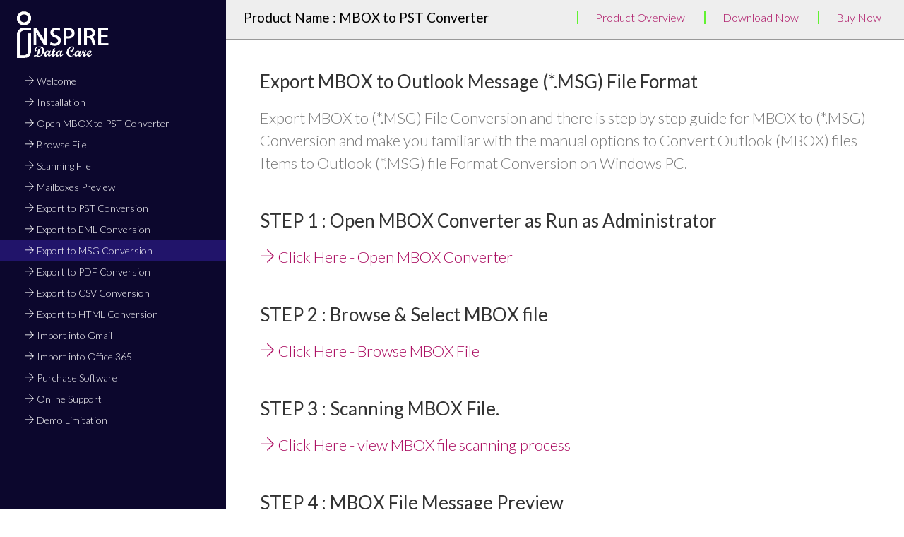

--- FILE ---
content_type: text/html; charset=UTF-8
request_url: https://www.inspiredatacare.com/doc/mbox/msg.html
body_size: 2381
content:
 
<!DOCTYPE html>
<!--[if lt IE 7]>      <html class="no-js lt-ie9 lt-ie8 lt-ie7"> <![endif]-->
<!--[if IE 7]>         <html class="no-js lt-ie9 lt-ie8"> <![endif]-->
<!--[if IE 8]>         <html class="no-js lt-ie9"> <![endif]-->
<!--[if gt IE 8]><!--> 
<html class="no-js"> <!--<![endif]-->
<head>
  <meta charset="utf-8">
  <title>Export MBOX to Outlook Message MSG File</title>
  <meta content="How to Export MBOX to Outlook MSG File with MBOX to MSG Converter" name="description">
  <link rel="canonical" href="https://www.inspiredatacare.com/doc/mbox/msg.html">
  <meta property="og:url" content="https://www.inspiredatacare.com/doc/mbox/msg.html">
  <meta property="og:title" content="Export MBOX to Outlook Message MSG File">
  <meta property="og:description" content="How to Export MBOX to Outlook MSG File with MBOX to MSG Converter">
  <meta property="og:image" content="https://www.inspiredatacare.com/doc/mbox/img/banner/hero-banner.png">
  <meta property="og:image:alt" content="Perfect Data Solutions">
  <meta property="og:type" content="image/jpg">
  <meta name="viewport" content="width=device-width, initial-scale=1">
  <link rel="icon" href="https://www.inspiredatacare.com/img/Fevicon.png" type="image/png">
<link href='http://fonts.googleapis.com/css?family=Lato:300,400,700' rel='stylesheet'>
<link rel="stylesheet" type="text/css" href="https://www.inspiredatacare.com/doc/syntax-highlighter/styles/shCore.css" media="all">
<link rel="stylesheet" type="text/css" href="https://www.inspiredatacare.com/doc/syntax-highlighter/styles/shThemeDefault.css" media="all">
<link rel="stylesheet" href="https://www.inspiredatacare.com/vendors/bootstrap/bootstrap.min.css">
<link rel="stylesheet" href="https://www.inspiredatacare.com/vendors/themify-icons/themify-icons.css">	
	<!-- Font Awesome CSS-->
<link rel="stylesheet" href="https://www.inspiredatacare.com/doc/css/font-awesome.min.css">
<!-- Normalize/Reset CSS-->
<link rel="stylesheet" href="https://www.inspiredatacare.com/doc/css/normalize.min.css">
	<!-- Main CSS-->
<link rel="stylesheet" href="https://www.inspiredatacare.com/doc/css/main.css"></head>
<body id="welcome">
        <aside class="left-sidebar">
            <div class="logo">
                <a href="https://www.inspiredatacare.com//doc/mbox/">
                    <img src="https://www.inspiredatacare.com/img/logo-white.png" alt="MBOX to MSG Converter">
                </a>
            </div>
            <nav class="left-nav">
<ul id="nav">   
<li ><a href="index.html"><i class="ti-arrow-right"></i> Welcome</a></li>

<li ><a href="install.html"><i class="ti-arrow-right"></i> Installation</a></li>

<li ><a href="open.html"><i class="ti-arrow-right"></i> Open MBOX to PST Converter</a></li>

<li ><a href="browse.html"><i class="ti-arrow-right"></i> Browse File</a></li>

<li ><a href="scanning.html"><i class="ti-arrow-right"></i> Scanning File</a></li>

<li ><a href="preview.html"><i class="ti-arrow-right"></i> Mailboxes Preview</a></li>


<li ><a href="pst.html"><i class="ti-arrow-right"></i> Export to PST Conversion</a></li>
<li ><a href="eml.html"><i class="ti-arrow-right"></i> Export to EML Conversion</a></li>
<li class='current'><a href="msg.html"><i class="ti-arrow-right"></i> Export to MSG Conversion</a></li>
<li ><a href="pdf.html"><i class="ti-arrow-right"></i> Export to PDF Conversion</a></li>
<li ><a href="csv.html"><i class="ti-arrow-right"></i> Export to CSV Conversion</a></li>
<li ><a href="html.html"><i class="ti-arrow-right"></i> Export to HTML Conversion</a></li>
<li ><a href="gmail.html"><i class="ti-arrow-right"></i> Import into Gmail</a></li>
<li ><a href="office365.html"><i class="ti-arrow-right"></i> Import into Office 365</a></li>
<li ><a href="purchase-software.html"><i class="ti-arrow-right"></i> Purchase Software</a></li>
<li ><a href="online-support.html"><i class="ti-arrow-right"></i> Online Support</a></li>
<li ><a href="demo.html"><i class="ti-arrow-right"></i> Demo Limitation</a></li>
</ul>
            </nav>
        </aside>

		<div id="main-wrapper">
		    <div class="main-content">
			<div class="content-header">
  <div class="row">
	<div class="col-md-5"><h1 class="text-left">Product Name : MBOX to PST Converter</h1></div>
	<div class="col-md-6">
		<div class="list">
					<ul >
					    <li><a href="https://www.inspiredatacare.com/convert-mbox-to-pst.html" target="_blank">Product Overview</a></li>
					    <li><a href="https://www.inspiredatacare.com/download/mbox-converter-demo.exe">Download Now</a></li>
					    <li><a href="https://www.inspiredatacare.com/buy-mbox-converter-software.html" target="_blank">Buy Now</a></li>
					</ul>
			   </div>
	</div> 
	</div>    
</div>			<section id="welcome">
		            <div class="welcome">
                        <h2 class="twenty">Export MBOX to Outlook Message (*.MSG) File Format</h2>
                        <p>Export MBOX to (*.MSG) File Conversion and there is step by step guide for MBOX to (*.MSG) Conversion and make you familiar with the manual options to Convert Outlook (MBOX) files Items to Outlook (*.MSG) file Format Conversion on Windows PC.</p>
		            </div>
		            <div class="features">
		                <h2 class="twenty">STEP 1 : Open MBOX Converter as Run as Administrator</h2>
		               <p><a href="open.html"><i class="ti-arrow-right"></i> Click Here - Open MBOX Converter </a></p>
		            </div>
		            <div class="features">
		                <h2 class="twenty">STEP 2 : Browse & Select MBOX file </h2>
		                <p><a href="browse.html"><i class="ti-arrow-right"></i> Click Here - Browse MBOX File </a></p>
		            </div>
					<div class="features">
		                <h2 class="twenty">STEP 3 : Scanning MBOX File.</h2>
		                <p><a href="scanning.html"><i class="ti-arrow-right"></i> Click Here - view MBOX file scanning process </a></p>
		            </div>
					<div class="features">
		                <h2 class="twenty">STEP 4 : MBOX File Message Preview</h2>
		                 <p><a href="preview.html"><i class="ti-arrow-right"></i> Click Here - view Outlook File Message preview </a></p>
		            </div>
					<div class="features">
		                <h2 class="twenty">STEP 5 : Export Option for MBOX Conversion</h2>
		                <p>You are click on Export Button - Then will be appear Dialog for Mailbox Conversion.
		                	<ol>
		                		<li> Click ON Browse Button. </li>
		                		<li> Select Destination Path</li>
		                		<li> Select Export Option - MSG - Save Message as (*.MSG) File format</li>
		                		<li> Click On Convert Now Button</li>
		                	</ol>
		                </p>
		                <img alt="Export Option for MBOX Conversion" class="img-fluid" src="img/step-05.png"></p>
		            </div>
					<div class="features">
		                <h2 class="twenty">STEP 6 : MBOX to (*.MSG) Conversion Process.</h2>
		                <p>After click Convert Now Button - Saving Process has been started. Please wait for completion of MBOX to (*.MSG) File Conversion. When Conversion process completed then you can see destination path - (*.MSG) file exist in this directory. </p>
		                <img alt="MBOX File Message to MSG Conversion Process" class="img-fluid" src="img/step-06.png"></p>
		            </div> 
		        </section>
	
	<section>
		<div class="pd_15 mr_bottom">
		      <a href="eml.html" class="button pull-left"><i class="fa fa-angle-double-left mr-2"></i> Previous  </a>
             <a href="mbox.html" class="button pull-right"> Next  <i class="fa fa-angle-double-right mr-2"></i> </a>
        </div>
	</section>

</div>
</div>
<!-- Essential JavaScript Libraries
		==============================================-->
        <script type="text/javascript" src="https://www.inspiredatacare.com/doc/js/jquery-1.11.0.min.js"></script>
        <script type="text/javascript" src="https://www.inspiredatacare.com/doc/js/jquery.nav.js"></script>
        <script type="text/javascript" src="https://www.inspiredatacare.com/doc/syntax-highlighter/scripts/shCore.js"></script> 
        <script type="text/javascript" src="https://www.inspiredatacare.com/doc/syntax-highlighter/scripts/shBrushXml.js"></script> 
        <script type="text/javascript" src="https://www.inspiredatacare.com/doc/syntax-highlighter/scripts/shBrushCss.js"></script> 
        <script type="text/javascript" src="https://www.inspiredatacare.com/doc/syntax-highlighter/scripts/shBrushJScript.js"></script> 
        <script type="text/javascript" src="https://www.inspiredatacare.com/doc/syntax-highlighter/scripts/shBrushPhp.js"></script> 
        <script type="text/javascript">
            SyntaxHighlighter.all()
        </script>
	
    </body>
</html>

--- FILE ---
content_type: text/css
request_url: https://www.inspiredatacare.com/doc/css/main.css
body_size: 799
content:
body{
	background-color:#FFF;
    font-family: "Lato", sans-serif;
    font-weight: 300;
	font-size:16px;
	line-height:18px;
	color:#777;
}

p{
	margin:0;
    margin-top: 5px;
    margin-bottom: 5px;
}
p img{margin: 15px;}

a {
    color: #aa0a5f;
}

a, a:hover, a:focus{
	text-decoration: none;
	outline: 0;
}
h1, h2, h3,
h4, h5, h6 {
    color: #333;
	margin:0;
    font-weight: normal;
}

h1 { font-size: 16px;}
h2 { font-size: 26px;}
h3 { font-size: 15px;}
h5 { font-size: 14px;}
h6 { font-size: 13px;}

strong {
  letter-spacing: 1px;
}

code {
  background-color: #ddd;
  border-radius: 3px;
  color: #000;
  font-size: 85%;
  margin: 0;
  padding: 5px 10px;
}

code a {
    color: #333;
}

code a:hover {
    text-decoration: underline;
}

section p {
  line-height: 32px;
  font-size: 22px;
  margin-bottom: 10px;
}

.clearfix:before,
.clearfix:after {
    content: " ";
    display: table;
}
.clearfix:after {
    clear: both;
}
.clearfix {
    *zoom: 1;
}

.tan {
  margin-bottom: 10px;
}

.fifteen{
    margin-bottom: 15px;
}

.twenty{
    margin-bottom: 20px;
}

.center {
    text-align: center;
}

.title {
    margin: 50px 0 30px;
}

.syntaxhighlighter {
    border: 1px solid #efefef;
    max-height: 100% !important;
    padding: 20px 0;
}

.button {
    display: inline-block;
    border: 1px solid #999;
    text-transform: capitalize;
    font-size: 15px;
    font-weight: 500;
    padding: 10px 24px;
    border-radius: 2px;
    background-color: #fff;
    color: #21146a;
    color: #3a414e;
    transition: all 0.4s ease;
    margin-bottom: 5px;
}
.list{width: 100%;}
.list ul {
    list-style: none;
}

.list li {
    display: inline;
    padding: 0 1.5em;
    border-left: 2px solid #61f231;
}

.list li.special_text {
    font-size: 200%;
    font-weight: bold;
    color: black;
    font-family: "Arial Black";
}

.list li.special_text a {
    text-decoration: none;
}


.button i,
.button span {
    margin-left: 5px;
}
.main-content section {
  margin: 0 5%;
  margin-bottom: 25px;
  margin-top: 100px;
}


.left-sidebar {
    background-color: #0c072d;
    float: left;
    min-height: 100%;
    position: fixed;
    width: 25%;
}

.logo {
    padding: 10px;
}
.logo img{
    max-height: 80px;
}
.left-nav ul {
    margin: 0;
    padding: 0;
    font-size: 14px;
}

.left-nav ul li a {
    color: #fff;
    display: block;
    padding: 6px 35px;
    -webkit-transition: all 0.3s ease-in 0s;
       -moz-transition: all 0.3s ease-in 0s;
        -ms-transition: all 0.3s ease-in 0s;
         -o-transition: all 0.3s ease-in 0s;
            transition: all 0.3s ease-in 0s;
}
.current {
    background-color: #21146a;
    color: #fff;
}
.left-nav ul li a:hover, .left-nav ul li .current {
    background-color: #f58a42;
    color: #fff;
}
.pd_15{padding: 15px;}
.mr_bottom{margin-bottom: 55px;}
#main-wrapper {
    float: left;
    margin-left: 25%;
    width: 75%;
}

.content-header 
{
    padding-bottom: 5px;
    border-bottom: 1px solid #999;
    text-align: center;
    background: #eee;
    position: fixed;
    top: 0px;
   width: 82%;
}
.content-header h1
{
    padding: 14px 25px;
    font-size: 19px;
    color: #000;
}



.welcome {
    font-size: 16px;
    line-height: 26px;
    margin: 35px auto 0;
}

.features {
    margin-top: 50px;
}

.features ul li{
    list-style: square outside none;
    margin-bottom: 15px;
}

.features ol li{

    font-size: 18px;
    color: #000;
    margin-bottom: 15px;
}

.features > ul,.features > ol {
    padding-left: 18px;
}

.author {
    border-bottom: 1px solid #ddd;
    border-top: 1px solid #ddd;
    margin-top: 50px;
    padding: 30px 0;
}

.author-info {
    font-size: 18px;
    line-height: 28px;
    margin: 0 auto;
    width: 50%;
}

.section-content {
    font-size: 16px;
    line-height: 25px;
}

.section-content li {
    margin-bottom: 15px;
}

.section-content a:hover {
    text-decoration: underline;
}

.script-source li {
    list-style: square outside none;
    margin-bottom: 10px;
}

#twitter-feed li,
#flickr li {
    line-height: 25px;
    margin-bottom: 10px;
}

#twitter-feed img {
    border: 1px solid #ddd;
    box-shadow: 2px 3px 3px #ddd;
    height: auto;
    margin-top: 10px;
    max-width: 100%;
}